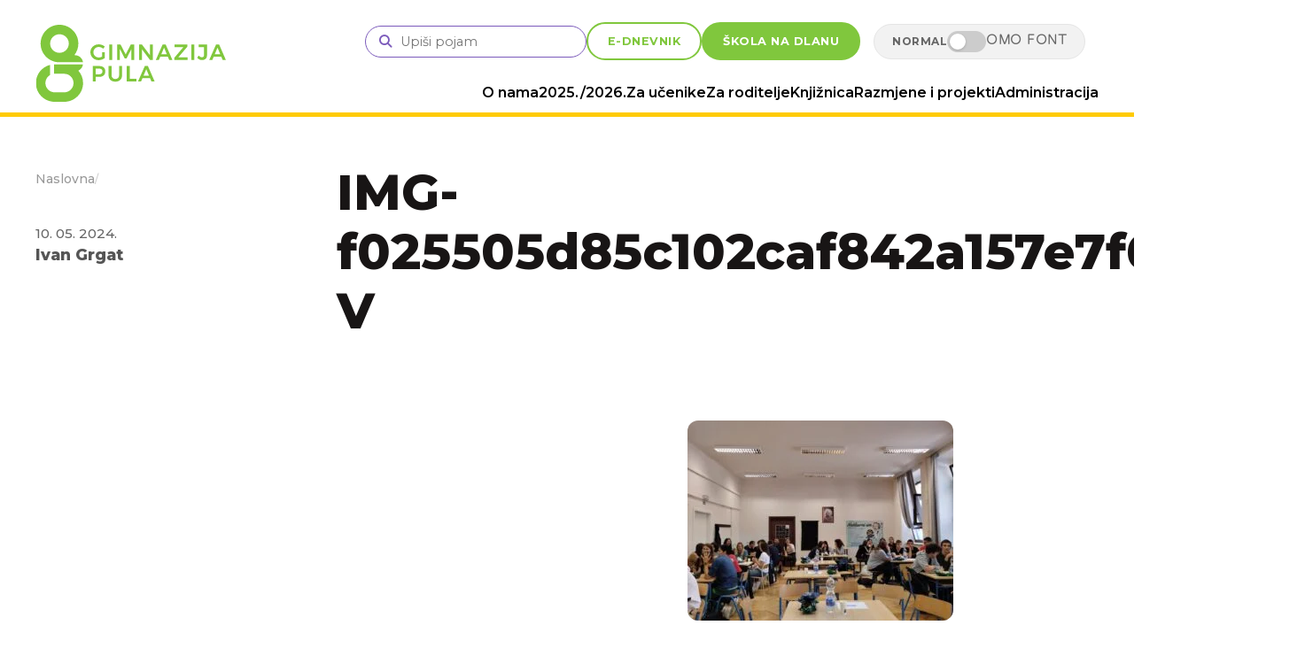

--- FILE ---
content_type: text/html; charset=UTF-8
request_url: https://www.gimnazijapula.hr/skolski-pub-kviz/img-f025505d85c102caf842a157e7f6b285-v/
body_size: 10084
content:
<!DOCTYPE html>
<html dir="ltr" lang="hr" prefix="og: https://ogp.me/ns#" prefix="og: http://ogp.me/ns# fb: http://ogp.me/ns/fb# website: http://ogp.me/ns/website#">

<head>
    <meta charset="UTF-8">
    <meta name="viewport" content="width=device-width, initial-scale=1.0">
    <title>IMG-f025505d85c102caf842a157e7f6b285-V | Gimnazija Pula</title>

		<!-- All in One SEO 4.9.3 - aioseo.com -->
	<meta name="robots" content="max-image-preview:large" />
	<meta name="author" content="Ivan Grgat"/>
	<link rel="canonical" href="https://www.gimnazijapula.hr/skolski-pub-kviz/img-f025505d85c102caf842a157e7f6b285-v/" />
	<meta name="generator" content="All in One SEO (AIOSEO) 4.9.3" />
		<meta property="og:locale" content="hr_HR" />
		<meta property="og:site_name" content="Gimnazija Pula | Službena web stranica Gimnazije Pula" />
		<meta property="og:type" content="article" />
		<meta property="og:title" content="IMG-f025505d85c102caf842a157e7f6b285-V | Gimnazija Pula" />
		<meta property="og:url" content="https://www.gimnazijapula.hr/skolski-pub-kviz/img-f025505d85c102caf842a157e7f6b285-v/" />
		<meta property="article:published_time" content="2024-05-10T06:53:06+00:00" />
		<meta property="article:modified_time" content="2024-05-10T06:53:06+00:00" />
		<meta property="article:publisher" content="https://www.facebook.com/gimnasiumpula/" />
		<script type="application/ld+json" class="aioseo-schema">
			{"@context":"https:\/\/schema.org","@graph":[{"@type":"BreadcrumbList","@id":"https:\/\/www.gimnazijapula.hr\/skolski-pub-kviz\/img-f025505d85c102caf842a157e7f6b285-v\/#breadcrumblist","itemListElement":[{"@type":"ListItem","@id":"https:\/\/www.gimnazijapula.hr#listItem","position":1,"name":"Home","item":"https:\/\/www.gimnazijapula.hr","nextItem":{"@type":"ListItem","@id":"https:\/\/www.gimnazijapula.hr\/skolski-pub-kviz\/img-f025505d85c102caf842a157e7f6b285-v\/#listItem","name":"IMG-f025505d85c102caf842a157e7f6b285-V"}},{"@type":"ListItem","@id":"https:\/\/www.gimnazijapula.hr\/skolski-pub-kviz\/img-f025505d85c102caf842a157e7f6b285-v\/#listItem","position":2,"name":"IMG-f025505d85c102caf842a157e7f6b285-V","previousItem":{"@type":"ListItem","@id":"https:\/\/www.gimnazijapula.hr#listItem","name":"Home"}}]},{"@type":"ItemPage","@id":"https:\/\/www.gimnazijapula.hr\/skolski-pub-kviz\/img-f025505d85c102caf842a157e7f6b285-v\/#itempage","url":"https:\/\/www.gimnazijapula.hr\/skolski-pub-kviz\/img-f025505d85c102caf842a157e7f6b285-v\/","name":"IMG-f025505d85c102caf842a157e7f6b285-V | Gimnazija Pula","inLanguage":"hr","isPartOf":{"@id":"https:\/\/www.gimnazijapula.hr\/#website"},"breadcrumb":{"@id":"https:\/\/www.gimnazijapula.hr\/skolski-pub-kviz\/img-f025505d85c102caf842a157e7f6b285-v\/#breadcrumblist"},"author":{"@id":"https:\/\/www.gimnazijapula.hr\/author\/ivan-grgatskole-hr\/#author"},"creator":{"@id":"https:\/\/www.gimnazijapula.hr\/author\/ivan-grgatskole-hr\/#author"},"datePublished":"2024-05-10T08:53:06+02:00","dateModified":"2024-05-10T08:53:06+02:00"},{"@type":"Organization","@id":"https:\/\/www.gimnazijapula.hr\/#organization","name":"Gimnazija Pula","description":"Slu\u017ebena web stranica Gimnazije Pula","url":"https:\/\/www.gimnazijapula.hr\/","telephone":"+38552212144","logo":{"@type":"ImageObject","url":"https:\/\/www.gimnazijapula.hr\/wp-content\/uploads\/2020\/12\/novi_logo_black.png","@id":"https:\/\/www.gimnazijapula.hr\/skolski-pub-kviz\/img-f025505d85c102caf842a157e7f6b285-v\/#organizationLogo","width":642,"height":338},"image":{"@id":"https:\/\/www.gimnazijapula.hr\/skolski-pub-kviz\/img-f025505d85c102caf842a157e7f6b285-v\/#organizationLogo"},"sameAs":["https:\/\/www.facebook.com\/gimnasiumpula\/","https:\/\/www.instagram.com\/gimnazijapula\/"]},{"@type":"Person","@id":"https:\/\/www.gimnazijapula.hr\/author\/ivan-grgatskole-hr\/#author","url":"https:\/\/www.gimnazijapula.hr\/author\/ivan-grgatskole-hr\/","name":"Ivan Grgat","image":{"@type":"ImageObject","@id":"https:\/\/www.gimnazijapula.hr\/skolski-pub-kviz\/img-f025505d85c102caf842a157e7f6b285-v\/#authorImage","url":"https:\/\/secure.gravatar.com\/avatar\/9fcbfaf674b8a0b80d38331e2c14bab8eb60d237228461497eee341d3c0592be?s=96&d=blank&r=g","width":96,"height":96,"caption":"Ivan Grgat"}},{"@type":"WebSite","@id":"https:\/\/www.gimnazijapula.hr\/#website","url":"https:\/\/www.gimnazijapula.hr\/","name":"Gimnazija Pula","description":"Slu\u017ebena web stranica Gimnazije Pula","inLanguage":"hr","publisher":{"@id":"https:\/\/www.gimnazijapula.hr\/#organization"}}]}
		</script>
		<!-- All in One SEO -->

<link rel='dns-prefetch' href='//cdn.jsdelivr.net' />
<link rel='dns-prefetch' href='//www.googletagmanager.com' />
<link rel='dns-prefetch' href='//fonts.googleapis.com' />
<link rel='dns-prefetch' href='//cdnjs.cloudflare.com' />
<link rel="alternate" type="application/rss+xml" title="Gimnazija Pula &raquo; IMG-f025505d85c102caf842a157e7f6b285-V Kanal komentara" href="https://www.gimnazijapula.hr/skolski-pub-kviz/img-f025505d85c102caf842a157e7f6b285-v/feed/" />
<link rel="alternate" title="oEmbed (JSON)" type="application/json+oembed" href="https://www.gimnazijapula.hr/wp-json/oembed/1.0/embed?url=https%3A%2F%2Fwww.gimnazijapula.hr%2Fskolski-pub-kviz%2Fimg-f025505d85c102caf842a157e7f6b285-v%2F" />
<link rel="alternate" title="oEmbed (XML)" type="text/xml+oembed" href="https://www.gimnazijapula.hr/wp-json/oembed/1.0/embed?url=https%3A%2F%2Fwww.gimnazijapula.hr%2Fskolski-pub-kviz%2Fimg-f025505d85c102caf842a157e7f6b285-v%2F&#038;format=xml" />
<style id='wp-img-auto-sizes-contain-inline-css' type='text/css'>
img:is([sizes=auto i],[sizes^="auto," i]){contain-intrinsic-size:3000px 1500px}
/*# sourceURL=wp-img-auto-sizes-contain-inline-css */
</style>
<link rel='stylesheet' id='wgs2-css' href='https://www.gimnazijapula.hr/wp-content/plugins/wp-google-search/wgs2.css?ver=a7d2bfca93ac05b494489bf7a7ea32a1' type='text/css' media='all' />
<style id='wp-emoji-styles-inline-css' type='text/css'>

	img.wp-smiley, img.emoji {
		display: inline !important;
		border: none !important;
		box-shadow: none !important;
		height: 1em !important;
		width: 1em !important;
		margin: 0 0.07em !important;
		vertical-align: -0.1em !important;
		background: none !important;
		padding: 0 !important;
	}
/*# sourceURL=wp-emoji-styles-inline-css */
</style>
<style id='classic-theme-styles-inline-css' type='text/css'>
/*! This file is auto-generated */
.wp-block-button__link{color:#fff;background-color:#32373c;border-radius:9999px;box-shadow:none;text-decoration:none;padding:calc(.667em + 2px) calc(1.333em + 2px);font-size:1.125em}.wp-block-file__button{background:#32373c;color:#fff;text-decoration:none}
/*# sourceURL=/wp-includes/css/classic-themes.min.css */
</style>
<link rel='stylesheet' id='gp-google-fonts-css' href='https://fonts.googleapis.com/css2?family=M+PLUS+1p&#038;family=Montserrat:ital,wght@0,100..900;1,100..900&#038;display=swap' type='text/css' media='all' />
<link rel='stylesheet' id='gp-font-awesome-css' href='https://cdnjs.cloudflare.com/ajax/libs/font-awesome/6.4.0/css/all.min.css?ver=6.4.0' type='text/css' media='all' />
<link rel='stylesheet' id='swiper-css-css' href='https://cdn.jsdelivr.net/npm/swiper@11/swiper-bundle.min.css?ver=11.0.0' type='text/css' media='all' />
<link rel='stylesheet' id='gp-global-css' href='https://www.gimnazijapula.hr/wp-content/themes/light-gp-wp/assets/css/global.css?ver=2.22' type='text/css' media='all' />
<link rel='stylesheet' id='gp-single-css' href='https://www.gimnazijapula.hr/wp-content/themes/light-gp-wp/assets/css/single.css?ver=2.22' type='text/css' media='all' />
<link rel='stylesheet' id='gp-typography-css' href='https://www.gimnazijapula.hr/wp-content/themes/light-gp-wp/assets/css/typography.css?ver=2.22' type='text/css' media='all' />
<link rel='stylesheet' id='gp-style-css' href='https://www.gimnazijapula.hr/wp-content/themes/light-gp-wp/style.css?ver=2.22' type='text/css' media='all' />

<!-- Google tag (gtag.js) snippet added by Site Kit -->
<!-- Google Analytics snippet added by Site Kit -->
<script type="text/javascript" src="https://www.googletagmanager.com/gtag/js?id=GT-MJP8BJJ" id="google_gtagjs-js" async></script>
<script type="text/javascript" id="google_gtagjs-js-after">
/* <![CDATA[ */
window.dataLayer = window.dataLayer || [];function gtag(){dataLayer.push(arguments);}
gtag("set","linker",{"domains":["www.gimnazijapula.hr"]});
gtag("js", new Date());
gtag("set", "developer_id.dZTNiMT", true);
gtag("config", "GT-MJP8BJJ");
//# sourceURL=google_gtagjs-js-after
/* ]]> */
</script>
<link rel="https://api.w.org/" href="https://www.gimnazijapula.hr/wp-json/" /><link rel="alternate" title="JSON" type="application/json" href="https://www.gimnazijapula.hr/wp-json/wp/v2/media/11454" /><link rel="EditURI" type="application/rsd+xml" title="RSD" href="https://www.gimnazijapula.hr/xmlrpc.php?rsd" />


<!-- Open Graph data is managed by Alex MacArthur's Complete Open Graph plugin. (v3.4.5) -->
<!-- https://wordpress.org/plugins/complete-open-graph/ -->
<meta property='og:site_name' content='Gimnazija Pula' />
<meta property='og:url' content='https://www.gimnazijapula.hr/skolski-pub-kviz/img-f025505d85c102caf842a157e7f6b285-v/' />
<meta property='og:locale' content='hr' />
<meta property='og:description' content='Mrežna stranica Gimnazije Pula' />
<meta property='og:title' content='IMG-f025505d85c102caf842a157e7f6b285-V' />
<meta property='og:type' content='article' />
<meta property='og:image' content='https://www.gimnazijapula.hr/wp-content/uploads/2019/11/image_5639.jpg' />
<meta property='og:image:width' content='960' />
<meta property='og:image:height' content='649' />
<meta name='twitter:card' content='summary' />
<meta name='twitter:title' content='IMG-f025505d85c102caf842a157e7f6b285-V' />
<meta name='twitter:image' content='https://www.gimnazijapula.hr/wp-content/uploads/2019/11/image_5639.jpg' />
<meta name='twitter:description' content='Mrežna stranica Gimnazije Pula' />
<!-- End Complete Open Graph. | 0.0014379024505615s -->

<meta name="generator" content="Site Kit by Google 1.168.0" /><meta name="generator" content="performance-lab 4.0.1; plugins: ">
<link rel="icon" href="https://www.gimnazijapula.hr/wp-content/uploads/2019/11/cropped-cropped-favicon-32x32.png" sizes="32x32" />
<link rel="icon" href="https://www.gimnazijapula.hr/wp-content/uploads/2019/11/cropped-cropped-favicon-192x192.png" sizes="192x192" />
<link rel="apple-touch-icon" href="https://www.gimnazijapula.hr/wp-content/uploads/2019/11/cropped-cropped-favicon-180x180.png" />
<meta name="msapplication-TileImage" content="https://www.gimnazijapula.hr/wp-content/uploads/2019/11/cropped-cropped-favicon-270x270.png" />
<style id='global-styles-inline-css' type='text/css'>
:root{--wp--preset--aspect-ratio--square: 1;--wp--preset--aspect-ratio--4-3: 4/3;--wp--preset--aspect-ratio--3-4: 3/4;--wp--preset--aspect-ratio--3-2: 3/2;--wp--preset--aspect-ratio--2-3: 2/3;--wp--preset--aspect-ratio--16-9: 16/9;--wp--preset--aspect-ratio--9-16: 9/16;--wp--preset--color--black: #000000;--wp--preset--color--cyan-bluish-gray: #abb8c3;--wp--preset--color--white: #ffffff;--wp--preset--color--pale-pink: #f78da7;--wp--preset--color--vivid-red: #cf2e2e;--wp--preset--color--luminous-vivid-orange: #ff6900;--wp--preset--color--luminous-vivid-amber: #fcb900;--wp--preset--color--light-green-cyan: #7bdcb5;--wp--preset--color--vivid-green-cyan: #00d084;--wp--preset--color--pale-cyan-blue: #8ed1fc;--wp--preset--color--vivid-cyan-blue: #0693e3;--wp--preset--color--vivid-purple: #9b51e0;--wp--preset--gradient--vivid-cyan-blue-to-vivid-purple: linear-gradient(135deg,rgb(6,147,227) 0%,rgb(155,81,224) 100%);--wp--preset--gradient--light-green-cyan-to-vivid-green-cyan: linear-gradient(135deg,rgb(122,220,180) 0%,rgb(0,208,130) 100%);--wp--preset--gradient--luminous-vivid-amber-to-luminous-vivid-orange: linear-gradient(135deg,rgb(252,185,0) 0%,rgb(255,105,0) 100%);--wp--preset--gradient--luminous-vivid-orange-to-vivid-red: linear-gradient(135deg,rgb(255,105,0) 0%,rgb(207,46,46) 100%);--wp--preset--gradient--very-light-gray-to-cyan-bluish-gray: linear-gradient(135deg,rgb(238,238,238) 0%,rgb(169,184,195) 100%);--wp--preset--gradient--cool-to-warm-spectrum: linear-gradient(135deg,rgb(74,234,220) 0%,rgb(151,120,209) 20%,rgb(207,42,186) 40%,rgb(238,44,130) 60%,rgb(251,105,98) 80%,rgb(254,248,76) 100%);--wp--preset--gradient--blush-light-purple: linear-gradient(135deg,rgb(255,206,236) 0%,rgb(152,150,240) 100%);--wp--preset--gradient--blush-bordeaux: linear-gradient(135deg,rgb(254,205,165) 0%,rgb(254,45,45) 50%,rgb(107,0,62) 100%);--wp--preset--gradient--luminous-dusk: linear-gradient(135deg,rgb(255,203,112) 0%,rgb(199,81,192) 50%,rgb(65,88,208) 100%);--wp--preset--gradient--pale-ocean: linear-gradient(135deg,rgb(255,245,203) 0%,rgb(182,227,212) 50%,rgb(51,167,181) 100%);--wp--preset--gradient--electric-grass: linear-gradient(135deg,rgb(202,248,128) 0%,rgb(113,206,126) 100%);--wp--preset--gradient--midnight: linear-gradient(135deg,rgb(2,3,129) 0%,rgb(40,116,252) 100%);--wp--preset--font-size--small: 13px;--wp--preset--font-size--medium: 20px;--wp--preset--font-size--large: 36px;--wp--preset--font-size--x-large: 42px;--wp--preset--spacing--20: 0.44rem;--wp--preset--spacing--30: 0.67rem;--wp--preset--spacing--40: 1rem;--wp--preset--spacing--50: 1.5rem;--wp--preset--spacing--60: 2.25rem;--wp--preset--spacing--70: 3.38rem;--wp--preset--spacing--80: 5.06rem;--wp--preset--shadow--natural: 6px 6px 9px rgba(0, 0, 0, 0.2);--wp--preset--shadow--deep: 12px 12px 50px rgba(0, 0, 0, 0.4);--wp--preset--shadow--sharp: 6px 6px 0px rgba(0, 0, 0, 0.2);--wp--preset--shadow--outlined: 6px 6px 0px -3px rgb(255, 255, 255), 6px 6px rgb(0, 0, 0);--wp--preset--shadow--crisp: 6px 6px 0px rgb(0, 0, 0);}:where(.is-layout-flex){gap: 0.5em;}:where(.is-layout-grid){gap: 0.5em;}body .is-layout-flex{display: flex;}.is-layout-flex{flex-wrap: wrap;align-items: center;}.is-layout-flex > :is(*, div){margin: 0;}body .is-layout-grid{display: grid;}.is-layout-grid > :is(*, div){margin: 0;}:where(.wp-block-columns.is-layout-flex){gap: 2em;}:where(.wp-block-columns.is-layout-grid){gap: 2em;}:where(.wp-block-post-template.is-layout-flex){gap: 1.25em;}:where(.wp-block-post-template.is-layout-grid){gap: 1.25em;}.has-black-color{color: var(--wp--preset--color--black) !important;}.has-cyan-bluish-gray-color{color: var(--wp--preset--color--cyan-bluish-gray) !important;}.has-white-color{color: var(--wp--preset--color--white) !important;}.has-pale-pink-color{color: var(--wp--preset--color--pale-pink) !important;}.has-vivid-red-color{color: var(--wp--preset--color--vivid-red) !important;}.has-luminous-vivid-orange-color{color: var(--wp--preset--color--luminous-vivid-orange) !important;}.has-luminous-vivid-amber-color{color: var(--wp--preset--color--luminous-vivid-amber) !important;}.has-light-green-cyan-color{color: var(--wp--preset--color--light-green-cyan) !important;}.has-vivid-green-cyan-color{color: var(--wp--preset--color--vivid-green-cyan) !important;}.has-pale-cyan-blue-color{color: var(--wp--preset--color--pale-cyan-blue) !important;}.has-vivid-cyan-blue-color{color: var(--wp--preset--color--vivid-cyan-blue) !important;}.has-vivid-purple-color{color: var(--wp--preset--color--vivid-purple) !important;}.has-black-background-color{background-color: var(--wp--preset--color--black) !important;}.has-cyan-bluish-gray-background-color{background-color: var(--wp--preset--color--cyan-bluish-gray) !important;}.has-white-background-color{background-color: var(--wp--preset--color--white) !important;}.has-pale-pink-background-color{background-color: var(--wp--preset--color--pale-pink) !important;}.has-vivid-red-background-color{background-color: var(--wp--preset--color--vivid-red) !important;}.has-luminous-vivid-orange-background-color{background-color: var(--wp--preset--color--luminous-vivid-orange) !important;}.has-luminous-vivid-amber-background-color{background-color: var(--wp--preset--color--luminous-vivid-amber) !important;}.has-light-green-cyan-background-color{background-color: var(--wp--preset--color--light-green-cyan) !important;}.has-vivid-green-cyan-background-color{background-color: var(--wp--preset--color--vivid-green-cyan) !important;}.has-pale-cyan-blue-background-color{background-color: var(--wp--preset--color--pale-cyan-blue) !important;}.has-vivid-cyan-blue-background-color{background-color: var(--wp--preset--color--vivid-cyan-blue) !important;}.has-vivid-purple-background-color{background-color: var(--wp--preset--color--vivid-purple) !important;}.has-black-border-color{border-color: var(--wp--preset--color--black) !important;}.has-cyan-bluish-gray-border-color{border-color: var(--wp--preset--color--cyan-bluish-gray) !important;}.has-white-border-color{border-color: var(--wp--preset--color--white) !important;}.has-pale-pink-border-color{border-color: var(--wp--preset--color--pale-pink) !important;}.has-vivid-red-border-color{border-color: var(--wp--preset--color--vivid-red) !important;}.has-luminous-vivid-orange-border-color{border-color: var(--wp--preset--color--luminous-vivid-orange) !important;}.has-luminous-vivid-amber-border-color{border-color: var(--wp--preset--color--luminous-vivid-amber) !important;}.has-light-green-cyan-border-color{border-color: var(--wp--preset--color--light-green-cyan) !important;}.has-vivid-green-cyan-border-color{border-color: var(--wp--preset--color--vivid-green-cyan) !important;}.has-pale-cyan-blue-border-color{border-color: var(--wp--preset--color--pale-cyan-blue) !important;}.has-vivid-cyan-blue-border-color{border-color: var(--wp--preset--color--vivid-cyan-blue) !important;}.has-vivid-purple-border-color{border-color: var(--wp--preset--color--vivid-purple) !important;}.has-vivid-cyan-blue-to-vivid-purple-gradient-background{background: var(--wp--preset--gradient--vivid-cyan-blue-to-vivid-purple) !important;}.has-light-green-cyan-to-vivid-green-cyan-gradient-background{background: var(--wp--preset--gradient--light-green-cyan-to-vivid-green-cyan) !important;}.has-luminous-vivid-amber-to-luminous-vivid-orange-gradient-background{background: var(--wp--preset--gradient--luminous-vivid-amber-to-luminous-vivid-orange) !important;}.has-luminous-vivid-orange-to-vivid-red-gradient-background{background: var(--wp--preset--gradient--luminous-vivid-orange-to-vivid-red) !important;}.has-very-light-gray-to-cyan-bluish-gray-gradient-background{background: var(--wp--preset--gradient--very-light-gray-to-cyan-bluish-gray) !important;}.has-cool-to-warm-spectrum-gradient-background{background: var(--wp--preset--gradient--cool-to-warm-spectrum) !important;}.has-blush-light-purple-gradient-background{background: var(--wp--preset--gradient--blush-light-purple) !important;}.has-blush-bordeaux-gradient-background{background: var(--wp--preset--gradient--blush-bordeaux) !important;}.has-luminous-dusk-gradient-background{background: var(--wp--preset--gradient--luminous-dusk) !important;}.has-pale-ocean-gradient-background{background: var(--wp--preset--gradient--pale-ocean) !important;}.has-electric-grass-gradient-background{background: var(--wp--preset--gradient--electric-grass) !important;}.has-midnight-gradient-background{background: var(--wp--preset--gradient--midnight) !important;}.has-small-font-size{font-size: var(--wp--preset--font-size--small) !important;}.has-medium-font-size{font-size: var(--wp--preset--font-size--medium) !important;}.has-large-font-size{font-size: var(--wp--preset--font-size--large) !important;}.has-x-large-font-size{font-size: var(--wp--preset--font-size--x-large) !important;}
/*# sourceURL=global-styles-inline-css */
</style>
</head>

<body data-rsssl=1 class="attachment wp-singular attachment-template-default single single-attachment postid-11454 attachmentid-11454 attachment-jpeg wp-theme-light-gp-wp">
    
    <header class="site-header">
        <div class="container header-grid">

        <div class="header-logo-area">
                <a href="https://www.gimnazijapula.hr/" class="logo">
                    <img src="https://www.gimnazijapula.hr/wp-content/uploads/2026/01/logo-green.svg" alt="Gimnazija Pula" style="">                </a>
            </div>

            <div class="header-top-right">
                <div class="search-area">
                    <form role="search" method="get" class="search-box" action="https://www.gimnazijapula.hr/">
                        <i class="fa fa-search"></i>
                        <input type="text" value="" name="s" placeholder="Upiši pojam">
                    </form>
                    
                   <!-- <div class="search-filter">
                        <a href="#" class="active" data-type="sve">sve</a> | <a href="#" data-type="vijesti">novosti</a>
                    </div>-->
                </div>

                <div class="header-actions">
                    <a href="https://e-dnevnik.skole.hr/" class="btn btn-outline" target="_blank">E-DNEVNIK</a>
                    <a href="https://www.xn--kolanadlanu-fhc.hr/" class="btn btn-solid" target="_blank">ŠKOLA NA DLANU</a>
                    
				<div class="dyslexia-toggle-container desktop-toggle-view">
					<span class="toggle-label normal-text">Normal</span>
					<label class="switch-wrapper">
						<input type="checkbox" class="dyslexia-checkbox">
						<span class="slider-btn round"></span>
					</label>
					<span class="toggle-label omo-text">Omo font</span>
				</div>
                </div>
                
                <button class="mobile-toggle"><i class="fas fa-bars"></i></button>
            </div>

			<nav class="header-nav-area main-nav">
                <div class="mobile-search-container">
			<div class="dyslexia-toggle-container mobile-toggle-view" style="pointer-events: auto; z-index: 10000;">
				<span class="toggle-label normal-text">Normal</span>
				<label class="switch-wrapper">
					<input type="checkbox" class="dyslexia-checkbox">
					<span class="slider-btn round"></span>
				</label>
				<span class="toggle-label omo-text">Omo font</span>
			</div>
					
                    <div class="search-box mobile-search">
                        <i class="fa fa-search" style="cursor: pointer;"></i>
                        <input type="text" name="s" placeholder="Upiši pojam...">
                    </div>
                </div>
                
                <ul><li id="menu-item-14951" class="menu-item menu-item-type-custom menu-item-object-custom menu-item-14951 has-dropdown"><a href="#">O nama</a>
<ul class="dropdown-menu">
	<li id="menu-item-14952" class="menu-item menu-item-type-post_type menu-item-object-page menu-item-14952"><a href="https://www.gimnazijapula.hr/povijest-skole/">Povijest škole</a></li>
	<li id="menu-item-14953" class="menu-item menu-item-type-post_type menu-item-object-page menu-item-14953"><a href="https://www.gimnazijapula.hr/razredna-usmjerenja/">Razredna usmjerenja</a></li>
	<li id="menu-item-14954" class="menu-item menu-item-type-post_type menu-item-object-page menu-item-14954"><a href="https://www.gimnazijapula.hr/ucestala-pitanja/">Učestala pitanja</a></li>
	<li id="menu-item-14955" class="menu-item menu-item-type-post_type menu-item-object-page menu-item-14955"><a href="https://www.gimnazijapula.hr/skolski-djelatnici/">Popis djelatnika</a></li>
	<li id="menu-item-14956" class="menu-item menu-item-type-post_type menu-item-object-page menu-item-14956"><a href="https://www.gimnazijapula.hr/kontakti/">Kontakti</a></li>
</ul>
</li>
<li id="menu-item-14957" class="menu-item menu-item-type-custom menu-item-object-custom menu-item-14957 has-dropdown"><a href="#">2025./2026.</a>
<ul class="dropdown-menu">
	<li id="menu-item-15169" class="menu-item menu-item-type-post_type menu-item-object-page menu-item-15169"><a href="https://www.gimnazijapula.hr/kalendar-rada/">Kalendar rada</a></li>
	<li id="menu-item-15079" class="menu-item menu-item-type-post_type menu-item-object-post menu-item-15079"><a href="https://www.gimnazijapula.hr/krecu-upisi/">Kreću upisi za 2025./2026.</a></li>
	<li id="menu-item-15080" class="menu-item menu-item-type-post_type menu-item-object-page menu-item-15080"><a href="https://www.gimnazijapula.hr/natjecaj-za-upis-u-skolu/">Natječaj za upis učenika u I. razred</a></li>
	<li id="menu-item-15081" class="menu-item menu-item-type-post_type menu-item-object-page menu-item-15081"><a href="https://www.gimnazijapula.hr/nastavni-plan-gimnazije-pula/">Nastavni plan Gimnazije Pula</a></li>
	<li id="menu-item-15088" class="menu-item menu-item-type-post_type menu-item-object-page menu-item-15088"><a href="https://www.gimnazijapula.hr/udzbenici/">Udžbenici</a></li>
	<li id="menu-item-15090" class="menu-item menu-item-type-post_type menu-item-object-page menu-item-15090"><a href="https://www.gimnazijapula.hr/spajanje-na-skolsku-eduroam-mrezu/">Spajanje na školsku WiFi eduroam mrežu</a></li>
</ul>
</li>
<li id="menu-item-14958" class="menu-item menu-item-type-custom menu-item-object-custom menu-item-14958 has-dropdown"><a href="#">Za učenike</a>
<ul class="dropdown-menu">
	<li id="menu-item-15083" class="menu-item menu-item-type-post_type menu-item-object-page menu-item-15083"><a href="https://www.gimnazijapula.hr/ucenicki-servis/">Učenički servis</a></li>
	<li id="menu-item-15082" class="menu-item menu-item-type-post_type menu-item-object-page menu-item-15082"><a href="https://www.gimnazijapula.hr/zadruga/">Zadruga I.Z.V.O.R.</a></li>
	<li id="menu-item-15084" class="menu-item menu-item-type-post_type menu-item-object-page menu-item-15084"><a href="https://www.gimnazijapula.hr/oglasi-za-posao/">Oglasi za posao</a></li>
	<li id="menu-item-15089" class="menu-item menu-item-type-post_type menu-item-object-page menu-item-15089"><a href="https://www.gimnazijapula.hr/dodatna-i-dopunska-nastava/">Dodatna, dopunska, izborna i fakultativna nastava</a></li>
	<li id="menu-item-15085" class="menu-item menu-item-type-post_type menu-item-object-page menu-item-15085"><a href="https://www.gimnazijapula.hr/vijece-ucenika/">Vijeće učenika</a></li>
	<li id="menu-item-15087" class="menu-item menu-item-type-post_type menu-item-object-page menu-item-15087"><a href="https://www.gimnazijapula.hr/drzavna-matura/">Državna matura</a></li>
	<li id="menu-item-15086" class="menu-item menu-item-type-post_type menu-item-object-page menu-item-15086"><a href="https://www.gimnazijapula.hr/drzavna-matura-jesenski-rok/">Državna matura – jesenski rok</a></li>
	<li id="menu-item-15148" class="menu-item menu-item-type-post_type menu-item-object-page menu-item-15148"><a href="https://www.gimnazijapula.hr/haiku-klub-gimnazije-pula/">HAIKU klub Gimnazije Pula</a></li>
	<li id="menu-item-15149" class="menu-item menu-item-type-taxonomy menu-item-object-category menu-item-15149"><a href="https://www.gimnazijapula.hr/category/haiku-klub/">HAIKU obavijesti</a></li>
</ul>
</li>
<li id="menu-item-14959" class="menu-item menu-item-type-custom menu-item-object-custom menu-item-14959 has-dropdown"><a href="#">Za roditelje</a>
<ul class="dropdown-menu">
	<li id="menu-item-15091" class="menu-item menu-item-type-post_type menu-item-object-page menu-item-15091"><a href="https://www.gimnazijapula.hr/informacije-i-roditeljski/">Informacije i roditeljski</a></li>
	<li id="menu-item-15092" class="menu-item menu-item-type-post_type menu-item-object-page menu-item-15092"><a href="https://www.gimnazijapula.hr/vijece-roditelja/">Vijeće roditelja</a></li>
</ul>
</li>
<li id="menu-item-14961" class="menu-item menu-item-type-custom menu-item-object-custom menu-item-14961 has-dropdown"><a href="#">Knjižnica</a>
<ul class="dropdown-menu">
	<li id="menu-item-15093" class="menu-item menu-item-type-post_type menu-item-object-page menu-item-15093"><a href="https://www.gimnazijapula.hr/skolska-knjiznica/">O školskoj knjižnici</a></li>
	<li id="menu-item-15134" class="menu-item menu-item-type-post_type menu-item-object-page menu-item-15134"><a href="https://www.gimnazijapula.hr/nasa-izdanja/">Naša izdanja</a></li>
	<li id="menu-item-15095" class="menu-item menu-item-type-post_type menu-item-object-page menu-item-15095"><a href="https://www.gimnazijapula.hr/lektira-popis-djela-za-cjelovito-citanje/">Lektira – popis djela za cjelovito čitanje</a></li>
	<li id="menu-item-15094" class="menu-item menu-item-type-custom menu-item-object-custom menu-item-15094"><a href="https://library.foi.hr/lib/index.php?B=1226">Katalog</a></li>
</ul>
</li>
<li id="menu-item-14962" class="menu-item menu-item-type-custom menu-item-object-custom menu-item-14962 has-dropdown"><a href="#">Razmjene i projekti</a>
<ul class="dropdown-menu">
	<li id="menu-item-15107" class="menu-item menu-item-type-post_type menu-item-object-post menu-item-15107"><a href="https://www.gimnazijapula.hr/gimnazija-pula-i-projekt-i-stem/">Gimnazija Pula i projekt I-STEM</a></li>
	<li id="menu-item-15103" class="menu-item menu-item-type-post_type menu-item-object-page menu-item-15103"><a href="https://www.gimnazijapula.hr/assen-razmjena/">Škola Vincent Van Gogh iz Assena (NL) – razmjena učenika</a></li>
	<li id="menu-item-15098" class="menu-item menu-item-type-post_type menu-item-object-page menu-item-15098"><a href="https://www.gimnazijapula.hr/kesten-anne-frank-projekt/">Kesten Anne Frank – projekt</a></li>
	<li id="menu-item-15096" class="menu-item menu-item-type-post_type menu-item-object-page menu-item-15096"><a href="https://www.gimnazijapula.hr/manta-projekt/">MANTA – projekt</a></li>
	<li id="menu-item-15097" class="menu-item menu-item-type-post_type menu-item-object-page menu-item-15097"><a href="https://www.gimnazijapula.hr/let-s-save-the-environment-before-it-is-too-late-projekt/">Let s save the environment, before it is too late! – projekt</a></li>
	<li id="menu-item-15099" class="menu-item menu-item-type-post_type menu-item-object-page menu-item-15099"><a href="https://www.gimnazijapula.hr/empowering-school-principals-for-inclusive-school-culture-projekt/">Empowering School Principals for Inclusive School Culture – projekt</a></li>
	<li id="menu-item-15100" class="menu-item menu-item-type-post_type menu-item-object-page menu-item-15100"><a href="https://www.gimnazijapula.hr/erasmustechnology2024/">Effective Use of Technology in Education – projekt</a></li>
	<li id="menu-item-15101" class="menu-item menu-item-type-post_type menu-item-object-page menu-item-15101"><a href="https://www.gimnazijapula.hr/detect-osnazivanje-digitalnog-gradanstva-projekt/">DETECT Osnaživanje digitalnog građanstva – projekt</a></li>
	<li id="menu-item-15102" class="menu-item menu-item-type-post_type menu-item-object-page menu-item-15102"><a href="https://www.gimnazijapula.hr/creating-new-artistic-perspectives-with-stem-trainings-projekt/">Creating new artistic perspectives with STEM trainings – projekt</a></li>
	<li id="menu-item-15104" class="menu-item menu-item-type-post_type menu-item-object-page menu-item-15104"><a href="https://www.gimnazijapula.hr/razmjena-pecuh-pula-2020/">Hrvatski školski centar Miroslava Krleže iz Pečuha – razmjena</a></li>
	<li id="menu-item-15105" class="menu-item menu-item-type-post_type menu-item-object-page menu-item-15105"><a href="https://www.gimnazijapula.hr/suradnja-gimnazije-pula-s-hosig-budimpesta-hu/">HOŠIG Budimpešta – razmjena učenika</a></li>
	<li id="menu-item-15106" class="menu-item menu-item-type-post_type menu-item-object-page menu-item-15106"><a href="https://www.gimnazijapula.hr/friedrich-list_schule-razmjena/">Friedrich-List Schule – razmjena</a></li>
</ul>
</li>
<li id="menu-item-14960" class="menu-item menu-item-type-custom menu-item-object-custom menu-item-14960 has-dropdown"><a href="#">Administracija</a>
<ul class="dropdown-menu">
	<li id="menu-item-15109" class="menu-item menu-item-type-post_type menu-item-object-page menu-item-15109"><a href="https://www.gimnazijapula.hr/skolski-odbor/">Školski odbor</a></li>
	<li id="menu-item-15110" class="menu-item menu-item-type-post_type menu-item-object-page menu-item-15110"><a href="https://www.gimnazijapula.hr/radnicko-vijece-i-sindikat/">Radničko vijeće i sindikat</a></li>
	<li id="menu-item-15111" class="menu-item menu-item-type-post_type menu-item-object-page menu-item-15111"><a href="https://www.gimnazijapula.hr/natjecaji/">Natječaji</a></li>
	<li id="menu-item-15108" class="menu-item menu-item-type-post_type menu-item-object-page menu-item-15108"><a href="https://www.gimnazijapula.hr/politika-privatnosti/">Politika privatnosti</a></li>
	<li id="menu-item-15112" class="menu-item menu-item-type-post_type menu-item-object-page menu-item-15112"><a href="https://www.gimnazijapula.hr/ponude/">Ponude za izvanučioničku nastavu</a></li>
	<li id="menu-item-15113" class="menu-item menu-item-type-post_type menu-item-object-page menu-item-15113"><a href="https://www.gimnazijapula.hr/javna-nabava/">Javna nabava</a></li>
	<li id="menu-item-15114" class="menu-item menu-item-type-post_type menu-item-object-page menu-item-15114"><a href="https://www.gimnazijapula.hr/dokumenti-skole/">Dokumenti i pravilnici škole</a></li>
	<li id="menu-item-15115" class="menu-item menu-item-type-post_type menu-item-object-page menu-item-15115"><a href="https://www.gimnazijapula.hr/informacije-o-trosenju-sredstava/">Informacije o trošenju sredstava</a></li>
	<li id="menu-item-15116" class="menu-item menu-item-type-post_type menu-item-object-page menu-item-15116"><a href="https://www.gimnazijapula.hr/financije-pravo-na-pristup-informacijama-i-savjetovanje-s-javnoscu/">Financije, pravo na pristup informacijama i savjetovanje s javnošću</a></li>
	<li id="menu-item-15117" class="menu-item menu-item-type-custom menu-item-object-custom menu-item-15117"><a href="https://transparentno.gimnazijapula.otvorenazupanija.hr/">iTransparentnost</a></li>
</ul>
</li>
</ul>            </nav>
        </div>
    </header>

	
<main>
    <section class="single-post-section">
        <div class="single-container grid-layout">

            
            <div class="post-header-sidebar">
                
                <div class="breadcrumbs">
                    <a href="https://www.gimnazijapula.hr">Naslovna</a> 
                    <span class="separator">/</span> 
                                    </div>

                <div class="category-pills">
                                    </div>

                <div class="meta-data-block">
                    <a href="https://www.gimnazijapula.hr/2024/05/10/" class="meta-date-link">
                        10. 05. 2024.                    </a>
                    <a href="https://www.gimnazijapula.hr/author/ivan-grgatskole-hr/" class="meta-author-link">
                     Ivan Grgat                    </a>
                </div>
            </div>

            <div class="post-header-main">
                <h1 class="main-page-title">IMG-f025505d85c102caf842a157e7f6b285-V</h1>

                            </div>

            <div class="single-content nested-grid">
                <p class="attachment"><a href='https://www.gimnazijapula.hr/wp-content/uploads/2024/05/IMG-f025505d85c102caf842a157e7f6b285-V.jpg'><img fetchpriority="high" decoding="async" width="300" height="226" src="https://www.gimnazijapula.hr/wp-content/uploads/2024/05/IMG-f025505d85c102caf842a157e7f6b285-V-300x226.jpg" class="attachment-medium size-medium" alt="" srcset="https://www.gimnazijapula.hr/wp-content/uploads/2024/05/IMG-f025505d85c102caf842a157e7f6b285-V-300x226.jpg 300w, https://www.gimnazijapula.hr/wp-content/uploads/2024/05/IMG-f025505d85c102caf842a157e7f6b285-V-1024x771.jpg 1024w, https://www.gimnazijapula.hr/wp-content/uploads/2024/05/IMG-f025505d85c102caf842a157e7f6b285-V-768x578.jpg 768w, https://www.gimnazijapula.hr/wp-content/uploads/2024/05/IMG-f025505d85c102caf842a157e7f6b285-V-1536x1157.jpg 1536w, https://www.gimnazijapula.hr/wp-content/uploads/2024/05/IMG-f025505d85c102caf842a157e7f6b285-V-1200x904.jpg 1200w, https://www.gimnazijapula.hr/wp-content/uploads/2024/05/IMG-f025505d85c102caf842a157e7f6b285-V.jpg 1600w" sizes="(max-width: 300px) 100vw, 300px" /></a></p>
                
                <button id="gp-share-btn" class="share-btn" type="button" aria-label="Podijeli članak">
    				<svg width="20" height="20" viewBox="0 0 24 24" fill="none" stroke="currentColor" stroke-width="2" stroke-linecap="round" stroke-linejoin="round">
					<circle cx="18" cy="5" r="3"></circle>
					<circle cx="6" cy="12" r="3"></circle>
					<circle cx="18" cy="19" r="3"></circle>
					<line x1="8.59" y1="13.51" x2="15.42" y2="17.49"></line>
					<line x1="15.41" y1="6.51" x2="8.59" y2="10.49"></line>
    				</svg>
   					 <span id="share-text">PODIJELI</span>
			</button>
            </div>

            
        </div>
    </section>
</main>

<footer class="site-footer">
        <div class="container footer-grid">
            
            
            <div class="footer-col">
                <h5>Adresa i kontakti</h5>
<p><b>TELEFON</b></p>
<p>052 212 144<b></b></p>
<p><b>RAČUNOVODSTVO</b></p>
<p>052 394 404<b></b></p>
<p><b>ADRESA</b></p>
<p>Trierska 8, 52100 Pula<b></b></p>
<p><b>E-POŠTA</b></p>
<p>gimnazija@gimnazija-pula.skole.hr</p>
            </div>

            <div class="footer-col">
                <h5>Uprava i administracija</h5>
<p><b>RAVNATELJ ŠKOLE</b></p>
<p>Nikola Vujačić, prof.<b></b></p>
<p><b>TAJNIK</b></p>
<p>Mladen Novaković, dipl. iur.<b></b></p>
<p><b>VODITELJICA RAČUNOVODSTVA</b></p>
<p>Kristina Knežević, dipl. oecc.<b></b></p>
<p><b>ADMINISTRATIVNA TAJNICA</b></p>
<p>Iva Šuran</p>
            </div>

            <div class="footer-col">
                <h5>Opće informacije</h5>
<p><b>ŠIFRA ŠKOLE</b></p>
<p>18-069-502<b></b></p>
<p><b>MATIČNI BROJ</b></p>
<p>03999343<b></b></p>
<p><b>OIB</b></p>
<p>66563582219<b></b></p>
<p><b>IBAN</b></p>
<p>HR7924020061800018003(račun Istarske županije)</p>
            </div>

            <div class="footer-col social-col">
                <div class="social-icons">
                    <a href="https://www.facebook.com/gimnasiumpula/" target="_blank">
                        <img src="https://www.gimnazijapula.hr/wp-content/themes/light-gp-wp/assets/images/fb.svg" alt="Facebook">
                    </a>

                    <a href="https://www.instagram.com/gimnazijapula/" target="_blank">
                        <img src="https://www.gimnazijapula.hr/wp-content/themes/light-gp-wp/assets/images/ig.svg" alt="Instagram">
                    </a>

                    <a href="https://www.youtube.com/@gimnazijapula1510" target="_blank">
                        <img src="https://www.gimnazijapula.hr/wp-content/themes/light-gp-wp/assets/images/yt.svg" alt="YouTube">
                    </a>
                </div>
                <div class="footer-links">
                    <a href="https://www.gimnazijapula.hr/politika-privatnosti">Politika privatnosti</a>
                    <a href="https://www.gimnazijapula.hr/wp-login.php">WP Log in</a>
                </div>
            </div>
        </div>
    </footer>

    <script type="speculationrules">
{"prefetch":[{"source":"document","where":{"and":[{"href_matches":"/*"},{"not":{"href_matches":["/wp-*.php","/wp-admin/*","/wp-content/uploads/*","/wp-content/*","/wp-content/plugins/*","/wp-content/themes/light-gp-wp/*","/*\\?(.+)"]}},{"not":{"selector_matches":"a[rel~=\"nofollow\"]"}},{"not":{"selector_matches":".no-prefetch, .no-prefetch a"}}]},"eagerness":"conservative"}]}
</script>
<script type="text/javascript" id="google_cse_v2-js-extra">
/* <![CDATA[ */
var scriptParams = {"google_search_engine_id":"ae78d9c7d13247317"};
//# sourceURL=google_cse_v2-js-extra
/* ]]> */
</script>
<script type="text/javascript" src="https://www.gimnazijapula.hr/wp-content/plugins/wp-google-search/assets/js/google_cse_v2.js?ver=1" id="google_cse_v2-js"></script>
<script type="text/javascript" src="https://cdn.jsdelivr.net/npm/swiper@11/swiper-bundle.min.js?ver=11.0.0" id="swiper-js-js"></script>
<script type="text/javascript" src="https://www.gimnazijapula.hr/wp-content/themes/light-gp-wp/assets/js/global.js?ver=2.22" id="gp-global-js-js"></script>
<script id="wp-emoji-settings" type="application/json">
{"baseUrl":"https://s.w.org/images/core/emoji/17.0.2/72x72/","ext":".png","svgUrl":"https://s.w.org/images/core/emoji/17.0.2/svg/","svgExt":".svg","source":{"concatemoji":"https://www.gimnazijapula.hr/wp-includes/js/wp-emoji-release.min.js?ver=a7d2bfca93ac05b494489bf7a7ea32a1"}}
</script>
<script type="module">
/* <![CDATA[ */
/*! This file is auto-generated */
const a=JSON.parse(document.getElementById("wp-emoji-settings").textContent),o=(window._wpemojiSettings=a,"wpEmojiSettingsSupports"),s=["flag","emoji"];function i(e){try{var t={supportTests:e,timestamp:(new Date).valueOf()};sessionStorage.setItem(o,JSON.stringify(t))}catch(e){}}function c(e,t,n){e.clearRect(0,0,e.canvas.width,e.canvas.height),e.fillText(t,0,0);t=new Uint32Array(e.getImageData(0,0,e.canvas.width,e.canvas.height).data);e.clearRect(0,0,e.canvas.width,e.canvas.height),e.fillText(n,0,0);const a=new Uint32Array(e.getImageData(0,0,e.canvas.width,e.canvas.height).data);return t.every((e,t)=>e===a[t])}function p(e,t){e.clearRect(0,0,e.canvas.width,e.canvas.height),e.fillText(t,0,0);var n=e.getImageData(16,16,1,1);for(let e=0;e<n.data.length;e++)if(0!==n.data[e])return!1;return!0}function u(e,t,n,a){switch(t){case"flag":return n(e,"\ud83c\udff3\ufe0f\u200d\u26a7\ufe0f","\ud83c\udff3\ufe0f\u200b\u26a7\ufe0f")?!1:!n(e,"\ud83c\udde8\ud83c\uddf6","\ud83c\udde8\u200b\ud83c\uddf6")&&!n(e,"\ud83c\udff4\udb40\udc67\udb40\udc62\udb40\udc65\udb40\udc6e\udb40\udc67\udb40\udc7f","\ud83c\udff4\u200b\udb40\udc67\u200b\udb40\udc62\u200b\udb40\udc65\u200b\udb40\udc6e\u200b\udb40\udc67\u200b\udb40\udc7f");case"emoji":return!a(e,"\ud83e\u1fac8")}return!1}function f(e,t,n,a){let r;const o=(r="undefined"!=typeof WorkerGlobalScope&&self instanceof WorkerGlobalScope?new OffscreenCanvas(300,150):document.createElement("canvas")).getContext("2d",{willReadFrequently:!0}),s=(o.textBaseline="top",o.font="600 32px Arial",{});return e.forEach(e=>{s[e]=t(o,e,n,a)}),s}function r(e){var t=document.createElement("script");t.src=e,t.defer=!0,document.head.appendChild(t)}a.supports={everything:!0,everythingExceptFlag:!0},new Promise(t=>{let n=function(){try{var e=JSON.parse(sessionStorage.getItem(o));if("object"==typeof e&&"number"==typeof e.timestamp&&(new Date).valueOf()<e.timestamp+604800&&"object"==typeof e.supportTests)return e.supportTests}catch(e){}return null}();if(!n){if("undefined"!=typeof Worker&&"undefined"!=typeof OffscreenCanvas&&"undefined"!=typeof URL&&URL.createObjectURL&&"undefined"!=typeof Blob)try{var e="postMessage("+f.toString()+"("+[JSON.stringify(s),u.toString(),c.toString(),p.toString()].join(",")+"));",a=new Blob([e],{type:"text/javascript"});const r=new Worker(URL.createObjectURL(a),{name:"wpTestEmojiSupports"});return void(r.onmessage=e=>{i(n=e.data),r.terminate(),t(n)})}catch(e){}i(n=f(s,u,c,p))}t(n)}).then(e=>{for(const n in e)a.supports[n]=e[n],a.supports.everything=a.supports.everything&&a.supports[n],"flag"!==n&&(a.supports.everythingExceptFlag=a.supports.everythingExceptFlag&&a.supports[n]);var t;a.supports.everythingExceptFlag=a.supports.everythingExceptFlag&&!a.supports.flag,a.supports.everything||((t=a.source||{}).concatemoji?r(t.concatemoji):t.wpemoji&&t.twemoji&&(r(t.twemoji),r(t.wpemoji)))});
//# sourceURL=https://www.gimnazijapula.hr/wp-includes/js/wp-emoji-loader.min.js
/* ]]> */
</script>
</body>
</html>

--- FILE ---
content_type: text/css
request_url: https://www.gimnazijapula.hr/wp-content/themes/light-gp-wp/assets/css/single.css?ver=2.22
body_size: 2347
content:
/* ==========================================================================
   SINGLE.CSS - TRUE GRID SYSTEM (Bez margina)
   ========================================================================== */
.single-post-section {
    padding: 20px 0 30px 0;
    background-color: white;
}

/* --- 1. MOBILE (Default Block Layout) --- */
.single-container.grid-layout {
    display: flex;
    flex-direction: column;
    /* gap: 20px; */
    max-width: 1240px;
    margin: 0 auto;
    padding: 0 20px;
}

/* Redoslijed Mobitel */
.post-header-sidebar {
    order: 1;
    padding-bottom: 10px;
}

.post-header-main {
    order: 2;
}

.single-content {
    order: 3;
}

/* Stilovi elemenata (Mobile) */
.main-page-title {
    margin-top: 0;
    margin-bottom: 20px;
    font-size: 2rem;
    font-weight: 800;
    line-height: 1.2;
    color: var(--c-title-dark);
}


.single-content {
    font-size: 1.125rem;
    line-height: 1.7;
    color: #2c2c2c;
}

.single-content p {
    margin-bottom: 20px;
}
/*
.single-content img {
	width: 100%;
    height: auto;
    border-radius: 12px;
    margin: 20px 0;
}
*/

.single-content.nested-grid img {
    border-radius: 12px;
    
    /* Promjena: 'auto' lijevo/desno osigurava da je slika centrirana 
       ako je slučajno uža od teksta (zbog portret moda) */
    margin: 20px auto; 

    /* --- Pravila za pametnu veličinu (Landscape vs Portrait) --- */
    width: auto;           /* Pusti slici da uzme širinu koja joj treba... */
    max-width: 100%;       /* ...ali nikad ne smije izaći izvan okvira teksta. */
    
    height: auto;          /* Održava pravilan omjer (da se ne spljošti). */
    
    /* OVDJE JE TRIK: */
    max-height: 85vh;      
                              
    object-fit: contain;   /* Osigurač: prikazuje cijelu sliku bez rezanja. */
    display: block;        /* Nužno da bi 'margin: auto' radio za centriranje. */
}

/* Mobitel naslovi (jednostavni blokovi) */
/* Share Button Stilovi */
.share-btn {
    display: inline-flex;
    align-items: center;
    gap: 8px;
    background-color: #EBE6F5;
    /* Svijetlo ljubičasta */
    color: #7B42E5;
    /* Tamno ljubičasta */
    border: none;
    padding: 10px 20px;
    border-radius: 30px;
    /* Zaobljeno */
    font-family: var(--font-main, sans-serif);
    font-size: 13px;
    font-weight: 700;
    cursor: pointer;
    transition: all 0.3s ease;
    margin-top: 25px;
    text-transform: uppercase;
}

.share-btn svg {
    width: 18px;
    height: 18px;
}

.share-btn:hover {
    background-color: #7B42E5;
    /* Tamno ljubičasta na hover */
    color: #fff;
    transform: translateY(-2px);
}

.share-btn.copied {
    background-color: var(--c-green, #80C73D);
    /* Zeleno kad se kopira */
    color: white;
}

.page-featured-image-wrapper {
    width: 100%;
    margin-bottom: 20px;
    border-radius: 12px;
    overflow: hidden;
}
.post-featured-image-wrapper {
	display: none;
}
.page-featured-image-wrapper img {
    width: 100%;
    height: auto;
    object-fit: cover;
	aspect-ratio: auto;
}

/* --- 2. DESKTOP GRID (Min-width: 1024px) --- */
@media (min-width: 1024px) {
    .single-post-section {
        padding: 60px 0 30px 0;
    }

    /* GLAVNI OKVIR */
    .single-container.grid-layout {
        display: grid;
        /* Definiramo 3 stupca: [1] 280px  [2] 60px  [3] 1fr (ostatak) */
        grid-template-columns: 280px 60px 1fr;
        align-items: start;
        /* row-gap: 40px; */
    }

    /* --- ZAGLAVLJE (ROW 1) --- */

    /* Lijevo: Sidebar */
    .post-header-sidebar {
        grid-column: 1 / 2;
        /* Prvi stupac */
        grid-row: 1;
        text-align: left;
        border-bottom: none;
    }

    /* Desno: Naslov i Slika */
    .post-header-main {
        grid-column: 3 / -1;
        /* Treći stupac */
        grid-row: 1;
    }

    .main-page-title {
        font-size: 3.5rem;
        margin-bottom: 30px;
        margin-top: -8px;
    }

    .page-featured-image-wrapper {
        margin-bottom: 0;
    }


    /* --- SADRŽAJ (ROW 2 - NESTED GRID) --- */

    .single-content.nested-grid {
        /* Zauzima cijelu širinu roditelja (od stupca 1 do kraja) */
        grid-column: 1 / -1;
        grid-row: 2;

        /* Ovdje stvaramo NOVI grid unutar sadržaja koji prati isti ritam */
        display: grid;
        grid-template-columns: 280px 60px 1fr;
        /* Ista struktura kao roditelj */
        align-items: start;
    }

    /* --- POZICIONIRANJE DJECE UNUTAR SADRŽAJA --- */

    /* 1. Svi standardni elementi (Tekst, Slike) idu DESNO (Stupac 3) */
    .single-content>* {
        grid-column: 3 / -1;
        /* margin-bottom: 30px; */
    }

    .single-content>.gp-gallery-container,
    .single-content>.wp-block-gallery {
        grid-column: 1 / -1;
        /* Preko cijele širine */
        width: 100%;
        box-sizing: border-box;
    }

    .single-content>.gp-gallery-container {
        margin: 60px 0;
    }
}

/* --- OSTALI DETALJI (Breadcrumbs, itd.) --- */
.breadcrumbs {
    font-size: 14px;
    color: #999;
    margin-bottom: 15px;
    font-weight: 500;
    display: flex;
    align-items: center;
    gap: 8px;
}

.breadcrumbs a {
    text-decoration: none;
    color: #999;
    transition: 0.3s;
}

.breadcrumbs .cat-link {
    color: #555;
    font-weight: 800;
    border-bottom: 3px solid var(--c-purple);
    padding-bottom: 2px;
}

.breadcrumbs .cat-link:hover {
    color: var(--c-purple);
}

.breadcrumbs .separator {
    font-size: 12px;
    color: #ccc;
}

.category-pills {
    display: flex;
    flex-wrap: wrap;
    gap: 10px;
    margin-bottom: 15px;
}

.cat-pill {
    display: inline-block;
    background-color: #EBE6F5;
    color: #7B42E5;
    font-size: 12px;
    font-weight: 800;
    text-transform: uppercase;
    padding: 8px 18px;
    border-radius: 20px;
    text-decoration: none;
    transition: 0.2s;
}

.cat-pill:hover {
    background-color: #7B42E5;
    color: #fff;
}

.meta-data-block {
    display: flex;
    flex-direction: column;
    gap: 5px;
    font-size: 15px;
    color: #666;
    line-height: 1.5;
	margin-bottom: 15px;
}

.meta-date-link {
    text-decoration: none;
    color: #666;
    font-weight: 500;
}

.meta-author-link {
    text-decoration: none;
    color: #555;
    font-weight: 800;
    font-size: 1.1rem;
}

.meta-date-link:hover,
.meta-author-link:hover {
    color: var(--c-purple);
    text-decoration: underline;
}


/* Dodatak* /
/* ==========================================================================
   PAGE.CSS - True Grid za Stranice
   ========================================================================== */
.single-post-section {
    padding: 20px 0 60px 0;
    background-color: white;
}

/* --- 1. MOBILE --- */
.single-container.grid-layout {
    display: flex;
    flex-direction: column;
    max-width: 1240px;
    margin: 0 auto;
    padding: 0 20px;
}

.post-header-sidebar {
    order: 1;
    padding-bottom: 10px;
}

.post-header-main {
    order: 2;
}

.single-content {
    order: 3;
}

/* Stilovi (Mobile) */
.main-page-title {
    margin-top: 0;
    margin-bottom: 20px;
    font-size: 2rem;
    font-weight: 800;
    line-height: 1.2;
    color: var(--c-title-dark);
}

.page-featured-image-wrapper {
    width: 100%;
    margin-bottom: 20px;
    border-radius: 12px;
    overflow: hidden;
}

.page-featured-image-wrapper img {
    width: 100%;
    height: auto;
    object-fit: cover;
	aspect-ratio: 16 / 9;
}

.single-content {
    font-size: 1.125rem;
    line-height: 1.7;
    color: #2c2c2c;
}

.single-content p {
    margin-bottom: 20px;
}

.single-content img {
    max-width: 100%;
    height: auto;
    border-radius: 12px;
    margin: 20px 0;
}

/* Share Button Stilovi */
.share-btn {
    display: inline-flex;
    align-items: center;
    gap: 8px;
    background-color: #EBE6F5;
    /* Svijetlo ljubičasta */
    color: #7B42E5;
    /* Tamno ljubičasta */
    border: none;
    padding: 10px 20px;
    border-radius: 30px;
    /* Zaobljeno */
    font-family: var(--font-main, sans-serif);
    font-size: 13px;
    font-weight: 700;
    cursor: pointer;
    transition: all 0.3s ease;
    margin-top: 35px;
    text-transform: uppercase;
}

.share-btn svg {
    width: 18px;
    height: 18px;
}

.share-btn:hover {
    background-color: #7B42E5;
    /* Tamno ljubičasta na hover */
    color: #fff;
    transform: translateY(-2px);
}

.share-btn.copied {
    background-color: var(--c-green, #80C73D);
    /* Zeleno kad se kopira */
    color: white;
}

/* --- 2. DESKTOP GRID (True Grid) --- */
@media (min-width: 1024px) {
    .single-post-section {
        padding: 60px 0 100px 0;
    }

    .single-container.grid-layout {
        display: grid;
        grid-template-columns: 280px 60px 1fr;
        align-items: start;
        row-gap: 40px;
    }

    /* Header */
    .post-header-sidebar {
        grid-column: 1 / 2;
        grid-row: 1;
        text-align: left;
    }

    .post-header-main {
        grid-column: 3 / -1;
        grid-row: 1;
    }

    .main-page-title {
        font-size: 3.5rem;
        margin-bottom: 30px;
        margin-top: -8px;
    }

    .page-featured-image-wrapper {
        margin-bottom: 0;
    }

    /* CONTENT NESTED GRID */
    .single-content.full-width-content {
        grid-column: 1 / -1;
        grid-row: 2;
        display: grid;
        grid-template-columns: 280px 60px 1fr;
        align-items: start;
    }

    /* 1. Tekst desno */
    .single-content>* {
        grid-column: 3 / -1;
    }

    /* 3. Trake preko svega */
    .single-content>.gp-gallery-container {
        grid-column: 1 / -1;
        width: 100%;
        box-sizing: border-box;
    }

}

/* Elementi */
.breadcrumbs {
    font-size: 14px;
    color: #999;
    margin-bottom: 25px;
    font-weight: 500;
    display: flex;
    align-items: center;
    gap: 8px;
}

.breadcrumbs a {
    text-decoration: none;
    color: #999;
    transition: 0.3s;
}

.breadcrumbs .current {
    color: #555;
    font-weight: 800;
    border-bottom: 3px solid var(--c-purple);
    padding-bottom: 2px;
}

.breadcrumbs .separator {
    font-size: 12px;
    color: #ccc;
}



--- FILE ---
content_type: text/css
request_url: https://www.gimnazijapula.hr/wp-content/themes/light-gp-wp/assets/css/typography.css?ver=2.22
body_size: 2773
content:
/* ==========================================================================
   TYPOGRAPHY.CSS - Kompaktna verzija
   ========================================================================== */
.single-content li a:visited {
color: initial;
}
/* --- OSNOVNI KONTEJNER --- */
.single-content {
    font-family: var(--font-main, 'Montserrat', sans-serif);
    font-size: 1.125rem;
    line-height: 1.6; /* Malo smanjen prored za kompaktnost */
    color: #2c2c2c;
}

/* -----------------------------------------------------------
   1. ELEMENTI TEKSTA (Paragrafi, Linkovi)
----------------------------------------------------------- */

/* Paragrafi - smanjen razmak */
.single-content p {
    margin-bottom: 20px; /* Bilo je 25px */
}

/* Uklanjanje margine zadnjeg elementa da ne visi praznina */
.single-content > *:last-child {
    margin-bottom: 0 !important;
}

/* Linkovi */
.single-content p a,
.single-content li a {
    color: #7B42E5; 
    text-decoration: underline;
    text-underline-offset: 3px;
    font-weight: 600;
    transition: color 0.2s;
}

.single-content p a:hover,
.single-content li a:hover {
    color: #1D1D1D;
}

.single-content strong, .single-content b { font-weight: 700; color: #000; }
.single-content em, .single-content i { font-style: italic; }

/* -----------------------------------------------------------
   HACK: PREFORMATTED BLOCK KAO GUMB (Zeleni Button)
   Koristi se WP blok "Oblikovano" (Preformatted) s linkom unutra
----------------------------------------------------------- */

/* 1. Resetiranje samog <pre> taga da ne izgleda kao kod */
.single-content pre.wp-block-preformatted {
    background: transparent;
    border: none;
    padding: 0;
    margin: 30px 0;
    font-family: var(--font-main, sans-serif); /* Vraćamo Montserrat */
    font-size: 1rem;
    white-space: normal; /* Tekst se normalno lomi, ne u jednom redu */
    overflow: visible;   /* Da sjena gumba ne bude odrezana */
    line-height: 1.5;
}

/* 2. Stiliziranje LINKA unutar <pre> taga da izgleda kao GUMB */
.single-content pre.wp-block-preformatted a {
    display: inline-block;
    background-color: #80C73D; /* Zelena boja (var(--c-green)) */
    color: #ffffff !important; /* Forsiraj bijeli tekst */
    font-weight: 700;          /* Bold */
    text-transform: uppercase; /* VELIKA SLOVA */
    font-size: 14px;
    letter-spacing: 0.5px;
    
    padding: 12px 40px;        /* Dosta prostora unutra */
    border-radius: 50px;       /* Pill shape (jako zaobljeno) */
    border: 2px solid #80C73D; /* Okvir iste boje */
    
    text-decoration: none;     /* Mičemo podcrtavanje */
    box-shadow: 0 4px 10px rgba(0, 0, 0, 0.1); /* Blaga sjena */
    transition: all 0.3s ease;
}

/* 3. Hover efekt (Inverzija boja ili tamnija) */
.single-content pre.wp-block-preformatted a:hover {
    background-color: #ffffff;    /* Bijela pozadina */
    color: #80C73D !important;    /* Zeleni tekst */
    border-color: #80C73D;        /* Zeleni okvir ostaje */
    transform: translateY(-3px);  /* Malo se podigne */
    box-shadow: 0 6px 15px rgba(128, 199, 61, 0.3); /* Jača zelena sjena */
    text-decoration: none;
}
/* -----------------------------------------------------------
   2. NASLOVI (H2 - H6) - SMANJENE MARGINE
----------------------------------------------------------- */

/* Reset */
.single-content h2, .single-content h3, 
.single-content h4, .single-content h5, .single-content h6 {
    font-family: var(--font-main, sans-serif);
    line-height: 1.3;
}

/* H2 i H3 (Lijevi stupac na desktopu) */
.single-content h2, 
.single-content h3 {
    font-weight: 800;
    color: #181515;
    margin-top: 30px;   /* Smanjeno */
    margin-bottom: 15px;
    text-align: left;
}

.single-content h2 { font-size: 1.5rem; }
.single-content h3 { font-size: 1.3rem; }

/* H4, H5, H6 - FULL WIDTH TRAKE - KOMPAKTNIJE */
/* Smanjili smo margin-top s 50px na 30px i padding */

.single-content h4, 
.single-content h5, 
.single-content h6 {
    color: #ffffff;
    padding: 12px 20px; /* Malo tanja traka */
    font-size: 1.2rem;
    font-weight: 700;
	margin-bottom: 15px;
	margin-top: 15px;
}

.single-content h4 { background-color: #7B42E5; }
.single-content h5 { background-color: #80C73D; }
.single-content h6 { background-color: #FFC400; }

/* Ako naslov slijedi odmah nakon drugog naslova ili paragrafa, smanji razmak još više */
.single-content p + h4,
.single-content p + h5,
.single-content p + h6 {
    /* margin-top: 25px; */
	margin-bottom: 20px;
}

/* -----------------------------------------------------------
   3. LISTE - KOMPAKTNIJE
----------------------------------------------------------- */

.single-content ul, 
.single-content ol {
    /* margin-bottom: 20px; /* Bilo je 30px */
    padding-left: 25px;   /* Manje uvlačenje */
    list-style: none;
	margin: 0px 0 15px 0;
}

/* Stavka liste - Smanjen razmak između redaka */
.single-content li {
    position: relative;
    padding-left: 25px; 
    margin-bottom: 5px; /* Bilo je 10px - sada je kompaktnije */
    line-height: 1.5;
}

/* Kružić za UL (#FFC400) */
.single-content ul li::before {
    content: ''; 
    position: absolute;
    left: 5px;
    top: 9px;
    width: 7px;
    height: 7px;
    background-color: #FFC400;
    border-radius: 50%;
}

/* Brojevi za OL */
.single-content ol { counter-reset: my-counter; }
.single-content ol li { padding-left: 30px; }
.single-content ol li::before {
    counter-increment: my-counter;
    content: counter(my-counter) ".";
    position: absolute;
    left: 0;
    font-weight: 700;
    color: #7B42E5;
}

/* -----------------------------------------------------------
   4. BLOCKQUOTE
----------------------------------------------------------- */

.single-content blockquote {
    background-color: #E3DAF2;
    color: #000000;
    font-style: italic;
    font-weight: 500;
    padding: 20px 25px; /* Smanjen padding */
    margin: 30px 0;     /* Smanjen margin */
    border-left: 5px solid #7B42E5;
    border-radius: 8px;
    font-size: 1.1rem;
}
.single-content blockquote p { margin-bottom: 0; }

/* -----------------------------------------------------------
   5. HR LINIJA
----------------------------------------------------------- */

.single-content hr {
    border: 0;
    border-top: 2px solid #E3DAF2;
    margin: 20px 0; 
    height: 1px;
}

/* -----------------------------------------------------------
   6. TABLICE (FIX: Desktop Table, Mobile Scroll)
----------------------------------------------------------- */
/* --- FIX ZA PORTRAIT MODE (Mobiteli uspravno) --- */
@media (orientation: portrait) {
    .single-content table,
    .single-content .wp-block-table,
    .single-content .table-responsive {
        display: block !important;
        width: 100% !important;
    }
}
.single-content table,
.single-content .wp-block-table,
.single-content .table-responsive {
    width: 100% !important;     
    overflow-x: auto;           /* Horizontalni scroll */
    -webkit-overflow-scrolling: touch;
    margin-bottom: 30px;
    border-collapse: collapse;
    border-spacing: 0;
    
    /* Povećaj font da ne bude sitan */
    font-size: 1rem;            /* Vraćamo na normalnu veličinu (bilo je 0.9em) */
}

/* Ćelije - Povećan padding za "zrak" */
.single-content table th,
.single-content table td {
    padding: 15px 20px;         /* Veći padding = veća tablica */
    border: 1px solid #eee;
    text-align: left;
    vertical-align: middle;     /* Centriraj tekst po visini */
    line-height: 1.5;
}

/* Zaglavlje */
.single-content table th {
    background-color: #7B42E5; 
    color: white;
    font-weight: 700;
    text-transform: uppercase;
    white-space: nowrap;        /* Naslovi u jednom redu */
    font-size: 0.95rem;         /* Malo manji font za header je ok */
}

/* Zebra efekt */
.single-content table tr:nth-child(even) { 
    background-color: #f9f9f9; 
}

/* -----------------------------------------------------------
   7. VIDEO
----------------------------------------------------------- */
.wp-block-embed, .video-container {
    margin: 30px 0;
    position: relative;
    width: 100%;
}
.wp-block-embed__wrapper { position: relative; width: 100%; aspect-ratio: 16 / 9; }
.single-content iframe, .single-content video {
    width: 100%; height: 100%; border-radius: 8px; aspect-ratio: 16 / 9; object-fit: cover;
}

/* ==========================================================================
   DESKTOP GRID LOGIKA (min-width: 1024px)
   ========================================================================== */

@media (min-width: 1024px) {
    
    /* 1. Tekst desno */
    .single-content > p,
    .single-content > ul,
    .single-content > ol,
    .single-content > blockquote,
    .single-content > .table-responsive,
    .single-content > table,
    .single-content > .video-container,
    .single-content > .wp-block-embed,
    .single-content > .wp-block-image {
        grid-column: 3 / -1;
    }

    /* 2. Naslovi H2 i H3 lijevo */
    .single-content > h2,
    .single-content > h3 {
        grid-column: 1 / 2;
        width: 100%;
        margin-top: 0; 
        text-align: left; 
    }

    /* 3. Full Width elementi */
    .single-content > h4,
    .single-content > h5,
    .single-content > h6,
    .single-content > hr {
        grid-column: 1 / -1;
        width: 100%;
    }
}

--- FILE ---
content_type: image/svg+xml
request_url: https://www.gimnazijapula.hr/wp-content/themes/light-gp-wp/assets/images/fb.svg
body_size: 200
content:
<svg width="56" height="56" viewBox="0 0 56 56" fill="none" xmlns="http://www.w3.org/2000/svg">
<path d="M28 0C12.5364 0 0 12.5364 0 28C0 43.4636 12.5364 56 28 56C43.4636 56 56 43.4636 56 28C56 12.5364 43.4647 0 28 0ZM38.1935 15.2596H35.0217C31.8975 15.2596 30.9225 17.1979 30.9225 19.1872V23.9054H37.8979L36.7827 31.1764H30.9225V48.7522H23.0626V31.1764H16.6762V23.9054H23.0626V18.3641C23.0626 12.06 26.8175 8.57864 32.5629 8.57864C35.315 8.57864 38.1935 9.07018 38.1935 9.07018V15.2596Z" fill="#FDFCF9"/>
</svg>


--- FILE ---
content_type: text/javascript
request_url: https://www.gimnazijapula.hr/wp-content/themes/light-gp-wp/assets/js/global.js?ver=2.22
body_size: 2763
content:
document.addEventListener("DOMContentLoaded", () => {
  /* ============================================================
       1. LOGIKA PRETRAŽIVANJA (Redirect na WordPress Search)
       ============================================================ */
  const searchInputs = document.querySelectorAll(".search-box input");
  const searchIcons = document.querySelectorAll(".search-box .fa-search");
  const filterLinks = document.querySelectorAll(".search-filter a");

  // Varijabla za praćenje odabranog filtera (sve ili vijesti)
  let activeSearchType = "sve";

  // A) Upravljanje filterom (Sve / Novosti)
  filterLinks.forEach((link) => {
    link.addEventListener("click", (e) => {
      e.preventDefault();
      filterLinks.forEach((l) => l.classList.remove("active"));
      link.classList.add("active");
      activeSearchType = link.getAttribute("data-type");
    });
  });

  // B) Funkcija za preusmjeravanje (AŽURIRANO ZA WORDPRESS)
  function performSearch(inputElement) {
    const term = inputElement.value.trim();
    if (term.length > 0) {
      // WP standard: ?s=pojam, sada j q od Googlea
      // Ako je filter "novosti", možemo dodati parametar kategorije (opcionalno)
		let searchUrl = `/?s=${encodeURIComponent(term)}`;
      
      if (activeSearchType === 'vijesti') {
          // Dodajemo parametar za kategoriju vijesti (pretpostavka slug 'vijesti' ili 'novosti')
          // Ovo zahtijeva malu prilagodbu u functions.php ako želiš da striktno radi
          searchUrl += `&category_name=vijesti`; 
      }
      
      window.location.href = searchUrl;
    }
  }

  // C) Slušaj ENTER tipku
  searchInputs.forEach((input) => {
    input.addEventListener("keypress", (e) => {
      if (e.key === "Enter") {
        performSearch(input);
      }
    });
  });

  // D) Slušaj KLIK na ikonu
  searchIcons.forEach((icon) => {
    icon.style.cursor = "pointer";
    icon.addEventListener("click", (e) => {
      const parent = icon.closest(".search-box");
      const input = parent.querySelector("input");
      performSearch(input);
    });
  });

  /* ============================================================
       2. MOBILNI IZBORNIK
       ============================================================ */
  const mobileToggle = document.querySelector(".mobile-toggle");
  const siteHeader = document.querySelector(".site-header");
  const navArea = document.querySelector(".header-nav-area.main-nav");
  const body = document.body;

  if (mobileToggle) {
    mobileToggle.addEventListener("click", (e) => {
      e.stopPropagation();
      toggleMenu();
    });
  }

  document.addEventListener("click", (e) => {
    if (siteHeader && siteHeader.classList.contains("nav-active")) {
      if (!navArea.contains(e.target) && !mobileToggle.contains(e.target)) {
        closeMenu();
      }
    }
  });

  document.addEventListener("keydown", (e) => {
    if (e.key === "Escape" && siteHeader.classList.contains("nav-active")) {
      closeMenu();
    }
  });

  function toggleMenu() {
    const isActive = siteHeader.classList.toggle("nav-active");
    if (isActive) body.classList.add("no-scroll");
    else body.classList.remove("no-scroll");
  }

  function closeMenu() {
    if (siteHeader) siteHeader.classList.remove("nav-active");
    body.classList.remove("no-scroll");
  }

  /* ============================================================
       3. FOOTER SOCIAL LINKOVI
       ============================================================ */
  const socialMap = {
    "fb.svg": "https://www.facebook.com/gimnasiumpula/",
    "yt.svg": "https://www.youtube.com/@gimnazijapula1510",
    "ig.svg": "https://www.instagram.com/gimnazijapula/"
  };

  Object.keys(socialMap).forEach((key) => {
    const img = document.querySelector(`.social-icons img[src*="${key}"]`);
    if (img && img.closest("a")) {
      img.closest("a").href = socialMap[key];
    }
  });

    // INICIJALIZACIJA GP GALERIJE
    const galleryElement = document.querySelector('.gpGallerySwiper');
    
    if (galleryElement) {
		console.log(22);
        new Swiper('.gpGallerySwiper', {
            loop: true,               // Vrti u krug
            slidesPerView: 1,         // Jedna slika odjednom
            spaceBetween: 0,          // Nema razmaka jer je crna pozadina
            autoHeight: false,        // Fiksna visina koju smo zadali u CSS-u
            
            // Navigacija (strelice)
            navigation: {
                nextEl: '.swiper-button-next',
                prevEl: '.swiper-button-prev',
            },

            // Paginacija (točkice)
            pagination: {
                el: '.swiper-pagination',
                clickable: true,
            },
            
            // Tipkovnica (možeš listati strelicama na tipkovnici)
            keyboard: {
                enabled: true,
            },
        });
        console.log("GP Galerija uspješno pokrenuta!");
    }

});
document.addEventListener('DOMContentLoaded', function() {
    
    // --- DYSLEXIA TOGGLE (CLEAN EVENT DELEGATION) ---
    const STORAGE_KEY = 'gp_dyslexia_mode_v2';
    const bodyElement = document.body;

    // 1. FUNKCIJA: Primijeni stanje (UI + Body klasa)
    function applyDyslexiaState(isActive) {
        // A) Body klasa
        if (isActive) {
            bodyElement.classList.add('dyslexia-mode');
            localStorage.setItem(STORAGE_KEY, 'true');
        } else {
            bodyElement.classList.remove('dyslexia-mode');
            localStorage.setItem(STORAGE_KEY, 'false');
        }

        // B) Sinkroniziraj SVE checkboxove (Desktop i Mobile)
        // Tražimo ih svaki put ponovno jer se mobilni možda upravo stvorio
        const allToggles = document.querySelectorAll('.dyslexia-checkbox');
        allToggles.forEach(toggle => {
            if (toggle.checked !== isActive) {
                toggle.checked = isActive;
            }
        });
    }

    // 2. INICIJALIZACIJA (Na učitavanju stranice)
    const savedState = localStorage.getItem(STORAGE_KEY) === 'true';
    applyDyslexiaState(savedState);

    // 3. EVENT DELEGATION (Zamjena za onclick)
    // Slušamo 'change' event na cijelom body-ju.
    // Ako se promijenio element koji ima klasu 'dyslexia-checkbox', reagiraj.
    bodyElement.addEventListener('change', function(e) {
        // Provjeri je li izvor događaja naš checkbox
        if (e.target && e.target.classList.contains('dyslexia-checkbox')) {
            const isChecked = e.target.checked;
            console.log('Dyslexia toggle changed:', isChecked); // Za debug
            applyDyslexiaState(isChecked);
        }
    });

});
document.addEventListener('DOMContentLoaded', function() {
    const shareBtn = document.getElementById('gp-share-btn');
    const shareText = document.getElementById('share-text');

    if (shareBtn) {
        shareBtn.addEventListener('click', async () => {
            // Podaci za dijeljenje
            const shareData = {
                title: document.title,
                text: 'Pogledaj ovaj članak: ' + document.title,
                url: window.location.href
            };

            // 1. Pokušaj koristiti native Web Share API (Mobiteli)
            if (navigator.share) {
                try {
                    await navigator.share(shareData);
                } catch (err) {
                    console.log('Dijeljenje prekinuto:', err);
                }
            } 
            // 2. Fallback za Desktop (Kopiraj link)
            else {
                try {
                    await navigator.clipboard.writeText(window.location.href);
                    
                    // Vizualna povratna informacija
                    const originalText = shareText.innerText;
                    shareText.innerText = 'LINK KOPIRAN!';
                    shareBtn.classList.add('copied');

                    // Vrati na staro nakon 2 sekunde
                    setTimeout(() => {
                        shareText.innerText = originalText;
                        shareBtn.classList.remove('copied');
                    }, 2000);
                    
                } catch (err) {
                    alert('Nije moguće kopirati link.');
                }
            }
        });
    }
});

--- FILE ---
content_type: image/svg+xml
request_url: https://www.gimnazijapula.hr/wp-content/themes/light-gp-wp/assets/images/ig.svg
body_size: 461
content:
<svg width="56" height="56" viewBox="0 0 56 56" fill="none" xmlns="http://www.w3.org/2000/svg">
<path d="M36.0196 11.6938H19.981C15.4112 11.6938 11.6934 15.4116 11.6934 19.9815V36.0213C11.6934 40.5911 15.4112 44.3089 19.981 44.3089H36.0196C40.5895 44.3089 44.3073 40.5911 44.3073 36.0213V19.9815C44.3073 15.4116 40.5895 11.6938 36.0196 11.6938ZM28.1655 37.8935C22.71 37.8935 18.2723 33.4546 18.2723 28.0002C18.2723 22.5458 22.7111 18.107 28.1655 18.107C33.6199 18.107 38.0588 22.5447 38.0588 28.0002C38.0588 33.4558 33.6199 37.8935 28.1655 37.8935ZM38.6349 19.7972C37.3342 19.7972 36.2804 18.7422 36.2804 17.4415C36.2804 16.1408 37.3342 15.087 38.6349 15.087C39.9356 15.087 40.9906 16.142 40.9906 17.4415C40.9906 18.7411 39.9356 19.7972 38.6349 19.7972Z" fill="#FDFCF9"/>
<path d="M28.1659 21.6636C24.6707 21.6636 21.8281 24.5061 21.8281 28.0013C21.8281 31.4966 24.6707 34.3391 28.1659 34.3391C31.6611 34.3391 34.5025 31.4966 34.5025 28.0013C34.5025 24.5061 31.6599 21.6636 28.1659 21.6636Z" fill="#FDFCF9"/>
<path d="M28 0C12.5364 0 0 12.5364 0 28C0 43.4636 12.5364 56 28 56C43.4636 56 56 43.4636 56 28C56 12.5364 43.4647 0 28 0ZM36.0199 48.0868H19.9813C13.327 48.0868 7.91438 42.6741 7.91438 36.0199V19.9801C7.91438 13.3259 13.327 7.91322 19.9813 7.91322H36.0199C42.6741 7.91322 48.0879 13.3259 48.0879 19.9801V36.0199C48.0879 42.6741 42.6741 48.0868 36.0199 48.0868Z" fill="#FDFCF9"/>
</svg>
